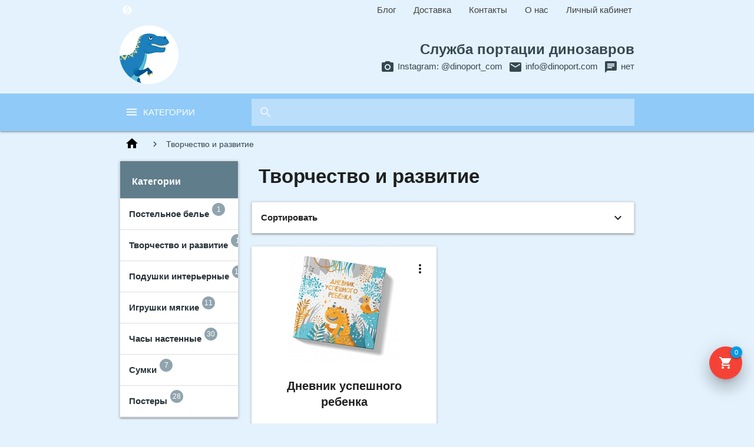

--- FILE ---
content_type: text/css
request_url: https://dinoport.com/catalog/view/theme/materialize/stylesheet/custom.css?201905091638
body_size: -184
content:
.header-slogan {
  font-size: 24px;
  font-weight: 600;
}

.delivery-calculator-wrap{
  display: flex;
  flex-direction: row;
  flex-wrap: wrap;
  justify-content: flex-start;
}
.delivery-calculator-column{
  margin-right: 30px;
}
.delivery-calculator-column:last-of-type{
  margin-right: 0;
}


--- FILE ---
content_type: text/plain
request_url: https://www.google-analytics.com/j/collect?v=1&_v=j102&a=856426300&t=pageview&_s=1&dl=https%3A%2F%2Fdinoport.com%2Ftvorchestvo-i-razvitie&ul=en-us%40posix&dt=%D0%A2%D0%BE%D0%B2%D0%B0%D1%80%D1%8B%20%D0%B4%D0%BB%D1%8F%20%D0%B4%D0%B5%D1%82%D1%81%D0%BA%D0%BE%D0%B3%D0%BE%20%D1%82%D0%B2%D0%BE%D1%80%D1%87%D0%B5%D1%81%D1%82%D0%B2%D0%B0%20%D0%B8%20%D1%80%D0%B0%D0%B7%D0%B2%D0%B8%D1%82%D0%B8%D1%8F&sr=1280x720&vp=1280x720&_u=aEDAAUABAAAAACAAI~&jid=210334957&gjid=1050410311&cid=1359742697.1768450141&tid=UA-106862790-1&_gid=2147207628.1768450141&_r=1&_slc=1&z=1162650596
body_size: -450
content:
2,cG-W4Q84H38JM